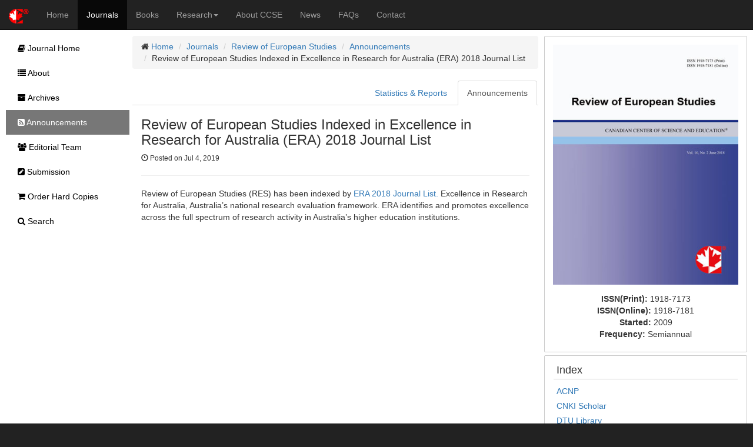

--- FILE ---
content_type: text/html;charset=UTF-8
request_url: https://www.ccsenet.org/journal/index.php/res/announcements/view/384
body_size: 3215
content:
<!DOCTYPE html> <html lang="en"> <head> <meta charset="utf-8"> <meta http-equiv="X-UA-Compatible" content="IE=edge"> <meta name="viewport" content="width=device-width, initial-scale=1"> <link rel="icon" href="/themes/default/images/favicon.ico" type="image/x-icon"/> <link rel="Shortcut Icon" href="/themes/default/images/favicon.ico" type="image/x-icon" /> <title>Review of European Studies Indexed in Excellence in Research for Australia (ERA) 2018 Journal List | Review of European Studies | CCSE</title> <meta name="description" content="" /> <link rel="stylesheet" href="/opt/bootstrap/css/bootstrap.min.css" /> <link rel="stylesheet" href="/opt/bootstrap/bootstrap-responsive.min.css" /> <link rel="stylesheet" href="/opt/font-awesome/css/font-awesome.min.css" /> <!--[if lt IE 9]>
    <script src="/opt/bootstrap/html5shiv.min.js"></script>
    <script src="/opt/bootstrap/respond.min.js"></script>
    <![endif]--> <link rel="stylesheet" href="/themes/default/css/main.css" /> <script async src="https://www.googletagmanager.com/gtag/js?id=UA-7035128-1"></script> <script>
        window.dataLayer = window.dataLayer || [];
        function gtag(){dataLayer.push(arguments);}
        gtag('js', new Date());

        gtag('config', 'UA-7035128-1');
    </script> </head> <body> <nav class="navbar navbar-inverse navbar-static-top" id="topChannels"> <div class="container-fluid" > <div class="navbar-header"> <button type="button" class="navbar-toggle collapsed" data-toggle="collapse" data-target="#top-navbar" aria-expanded="false"> <span class="sr-only">Toggle navigation</span> <span class="icon-bar"></span> <span class="icon-bar"></span> <span class="icon-bar"></span> </button> <a class="navbar-brand" href="/" title="CCSE Home"><img src="/themes/default/images/ccse-logo.png"></a> </div> <div id="top-navbar" class="navbar-collapse collapse"> <ul class="nav navbar-nav" id="top-navbar-items"> <li ><a href="/" >Home</a></li> <li class="active"><a href="/journal/index.php">Journals</a></li> <li ><a href="/home/index.php/books">Books</a></li> <li > <a href="#" class="dropdown-toggle" data-toggle="dropdown">Research<b class="caret"></b></a> <ul class="dropdown-menu"> <li> <a href="/home/index.php/research">CCSE Fund</a> </li> <li> <a href="/home/index.php/research/books">Free Books</a> </li> <li> <a href="/home/index.php/research/sponsorship">Sponsorship</a> </li> </ul> </li> <li ><a href="/home/index.php/about">About CCSE</a></li> <li ><a href="/home/index.php/news">News</a></li> <li ><a href="/home/index.php/faqs">FAQs</a></li> <li><a href="/home/index.php/about/contact">Contact</a> </ul> </div> </div> </nav> <div class="container-fluid" id="mainContent"> <div class="row-fluid"> <div id="journalContent" class="col-sm-12 col-md-9 col-lg-10 col-xl-10"> <div class="row-fluid"> <div class="col-sm-12 col-md-12 col-lg-8 col-xl-8" id="journalMainContent"> <ul class="breadcrumb"> <li><i class="icon-home"></i> <a href="/">Home</a></li> <li><a href="/journal">Journals</a></li> <li><a href="/journal/index.php/res">Review of European Studies</a></li> <li><a href="/journal/index.php/res/announcement">Announcements</a></li> <li>Review of European Studies Indexed in Excellence in Research for Australia (ERA) 2018 Journal List</li> </ul> <ul class="nav nav-tabs"> <li class="pull-right active"><a href="/journal/index.php/res/announcements">Announcements</a></li> <li class="pull-right "><a href="/journal/index.php/res/announcements/reports">Statistics & Reports</a></li> </ul> <div class="col-sm-12 col-md-12 col-lg-12 col-xl-12"> <h3>Review of European Studies Indexed in Excellence in Research for Australia (ERA) 2018 Journal List</h3> <p class="small"><i class="glyphicon glyphicon-time"></i> Posted on Jul  4, 2019</p> <hr/> <p><p>Review of European Studies (RES) has been indexed by <a href="https://www.arc.gov.au/excellence-research-australia/era-2018-journal-list">ERA 2018 Journal List. </a>Excellence in Research for Australia, Australia&rsquo;s national research evaluation framework. ERA identifies and promotes excellence across the full spectrum of research activity in Australia&rsquo;s higher education institutions.</p></p> </div> </div> <div class="col-sm-12 col-md-12 col-lg-4 col-xl-4" id="journalAssetBar"> <div class="blockBox"> <div class="text-center" style="margin-bottom:10px;"> <a href="/journal/index.php/res" title="Review of European Studies"> <img src="/media/modules/press/2018/07/5b4d9ff286acd.jpg" class="img-thumbnail" style="border:0"> </a> </div> <div class="text-center"> <ul class="list-unstyled"> <li><b>ISSN(Print): </b><span>1918-7173</span></li> <li><b>ISSN(Online): </b><span>1918-7181</span></li> <li><b>Started: </b><span>2009</span></li> <li><b>Frequency: </b><span class="text-capitalize">semiannual</span></li> </ul> </div> </div> <div class="blockBox"> <h3 class="blockTitle">Index</h3> <div class="blockContent"> <ul class="listArticles"> <li><a href="https://acnpsearch.unibo.it/journal/2793498" target="_blank">ACNP</a></li> <li><a href="http://scholar.cnki.net" target="_blank">CNKI Scholar</a></li> <li><a href="https://findit.dtu.dk/en/catalog/558a9137c764c42f0800a68f" target="_blank">DTU Library</a></li> <li><a href="http://ezb.uni-regensburg.de/detail.phtml?bibid=AAAAA&colors=7&lang=en&jour_id=122608" target="_blank">Elektronische Zeitschriftenbibliothek (EZB)</a></li> <li><a href="https://europub.co.uk/journals/28782" target="_blank">EuroPub Database</a></li> <li><a href="https://www.arc.gov.au/excellence-research-australia/era-2018-journal-list" target="_blank">Excellence in Research for Australia (ERA)</a></li> <li><a href="http://journalseek.net/cgi-bin/journalseek/journalsearch.cgi?field=issn&query=1918-7173" target="_blank">Genamics JournalSeek</a></li> <li><a href="https://scholar.google.com/citations?hl=en&pli=1&user=2j9-4hUAAAAJ" target="_blank">Google Scholar</a></li> <li><a href="https://hollis.harvard.edu/primo-explore/fulldisplay?docid=01HVD_ALMA512226673890003941&context=L&vid=HVD2&search_scope=default_scope&tab=books&lang=en_US" target="_blank">Harvard Library</a></li> <li><a href="https://www.wshein.com" target="_blank">HeinOnline</a></li> <li><a href="http://www.copyright.com/document-delivery-service/" target="_blank">Infotrieve</a></li> <li><a href="http://www.journaltocs.ac.uk/index.php?action=browse&subAction=pub&publisherID=1645&journalID=26697&pageb=1&userQueryID=&sort=&local_page=1&sorType=DESC&sorCol=2" target="_blank">JournalTOCs</a></li> <li><a href="http://www.reseau-mirabel.info/revue/4074/Review_of_European_studies" target="_blank">Mir@bel</a></li> <li><a href="https://openpolicyfinder.jisc.ac.uk" target="_blank">Open policy finder</a></li> <li><a href="https://www.researchgate.net/journal/1918-7181_Review_of_European_Studies" target="_blank">RePEc</a></li> <li><a href="https://www.researchgate.net/journal/1918-7181_Review_of_European_Studies" target="_blank">ResearchGate</a></li> <li><a href="http://road.issn.org" target="_blank">ROAD</a></li> <li><a href="https://www.scilit.net/journal/1076027" target="_blank">Scilit</a></li> <li><a href="https://www.tib.eu/en/search/id/TIBKAT%3A603490689/Review-of-European-studies-RES/" target="_blank">Technische Informationsbibliothek (TIB)</a></li> <li><a href="https://keepers.issn.org/" target="_blank">The Keepers Registry</a></li> <li><a href="http://ulibrary.org/" target="_blank">Universe Digital Library</a></li> <li><a href="http://www.worldcat.org/title/review-of-european-studies/oclc/760905034&referer=brief_results" target="_blank">WorldCat</a></li> </ul> </div> </div> <div class="blockBox"> <h3 class="blockTitle">Contact</h3> <ul class="list-unstyled"> <li><i class="icon-user"></i> Paige Dou<small style="color:#cccccc;padding-left:5px;">Editorial Assistant</small></li> <li><i class="icon-envelope"></i> <a href="mailto:res@ccsenet.org">res@ccsenet.org</a></li> </ul> </div> </div> </div> </div> <div id="journalSidebar" class="col-sm-12 col-md-3 col-lg-2 col-xl-2"> <ul id="sidebar-nav"> <li > <a href="/journal/index.php/res"><i class="icon-book"></i> Journal Home</a> </li> <li > <a href="/journal/index.php/res/about"><i class="icon-list"></i> About</a> </li> <li > <a href="/journal/index.php/res/issue/archives"><i class="icon-archive"></i> Archives</a> </li> <li class="active"> <a href="/journal/index.php/res/announcements"><i class="icon-rss-sign"></i> Announcements</a> </li> <li > <a href="/journal/index.php/res/editor"><i class="icon-group"></i> Editorial Team</a> </li> <li > <a href="/journal/index.php/res/submission"><i class="icon-edit-sign"></i> Submission</a> </li> <li > <a href="/journal/index.php/res/store/hardCopies"><i class="icon-shopping-cart"></i> Order Hard Copies</a> </li> <li > <a href="/journal/index.php/res/search"><i class="icon-search"></i> Search</a> </li> </ul> </div> </div> <footer class="row-fluid" > <div id="bottomLogoWrapper"> <img src="/themes/default/images/ccse-logo-gray.png" id="bottomLogo"/> </div> <ul class="list-unstyled"> <li> <ul class="list-inline list-unstyled"> <li><a href="/home/index.php/about/contact">Contact CCSE</a></li> <li><a href="/home/index.php/index/terms">Terms and Conditions</a></li> <li><a href="/home/index.php/index/privacy">Privacy Policy</a></li> </ul> </li> <li><ul class="list-inline list-unstyled"><li>
                    Cookies are used by this site. For more information, visit <a href="/home/index.php/index/cookies">the cookies</a> page.
                </li></ul> </li> <li><ul class="list-inline list-unstyled"><li>
                    Copyright © 2006 - 2025 The Canadian Center of Science and Education. All Rights Reserved .
                </li></ul> </li> </ul> </footer> <script src="/opt/jquery/jquery-3.1.1.min.js"></script> <script src="/opt/bootstrap/js/bootstrap.min.js"></script> </body> </html>